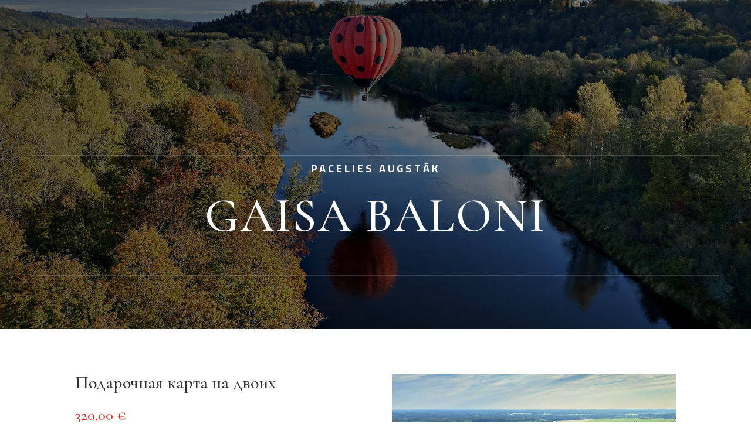

--- FILE ---
content_type: text/css; charset=utf-8
request_url: https://gaisabaloni.lv/wp-content/themes/Agentura-zile/style.css?ver=4.27.5
body_size: 356
content:
/*======================================
Theme Name: Gaisa baloni
Theme URI: http://agentura-zile.lv/
Description: Digitālā agentūra Zīle
Author URI: http://agentura-zile.lv/
Template: Divi
Version: 1.0
License: GNU General Public License v2 or later
License URI: http://www.gnu.org/licenses/gpl-2.0.html
======================================*/

 /* ===== NOTES ==================================================================
 * 
 * New to Divi? Take our full Divi course: https://www.peeayecreative.com/product/beyond-the-builder-the-ultimate-divi-website-course/
 * 
 * Learn cool tricks and features with our Divi tutorials: https://www.peeayecreative.com/blog/
 * 
 * Discover our premium Divi products: https://www.peeayecreative.com/shop/
 * 
 * =============================================================================== */

/*add your custom CSS below this line*/
/* Display Sale! Badge Icon */
.sale-icon[data-icon]:before {
    font-family: 'ETmodules';
    content: attr(data-icon);
    speak: none;
    font-weight: 400;
    font-variant: normal;
    text-transform: none;
    line-height: 1;
    -webkit-font-smoothing: antialiased;
}
/* Optional styling */
.woocommerce-page ul.products li.product span.onsale, .woocommerce ul.products li.product span.onsale {
  left: 0px!important;
    top: 0px!important; 
    font-size: 15px;
}

--- FILE ---
content_type: text/css; charset=utf-8
request_url: https://gaisabaloni.lv/wp-content/et-cache/958/et-core-unified-cpt-tb-1664-tb-502-tb-829-deferred-958.min.css?ver=1764921285
body_size: 9
content:
.et_pb_section_1_tb_footer.et_pb_section{padding-top:5px;padding-bottom:5px;margin-top:0px;margin-bottom:0px;background-color:#454545!important}.et_pb_row_1_tb_footer.et_pb_row{padding-top:0px!important;padding-bottom:0px!important;margin-top:0px!important;margin-bottom:0px!important;padding-top:0px;padding-bottom:0px}.et_pb_text_3_tb_footer.et_pb_text,.et_pb_text_3_tb_footer.et_pb_text a{color:#FFFFFF!important}.et_pb_text_3_tb_footer{font-family:'Cairo',Helvetica,Arial,Lucida,sans-serif;font-size:15px}.et_pb_text_3_tb_footer a{font-family:'Cairo',Helvetica,Arial,Lucida,sans-serif;font-weight:700;font-size:15px}.et_pb_image_0_tb_footer{text-align:right;margin-right:0}@media only screen and (max-width:980px){.et_pb_image_0_tb_footer .et_pb_image_wrap img{width:auto}}@media only screen and (max-width:767px){.et_pb_image_0_tb_footer .et_pb_image_wrap img{width:auto}}